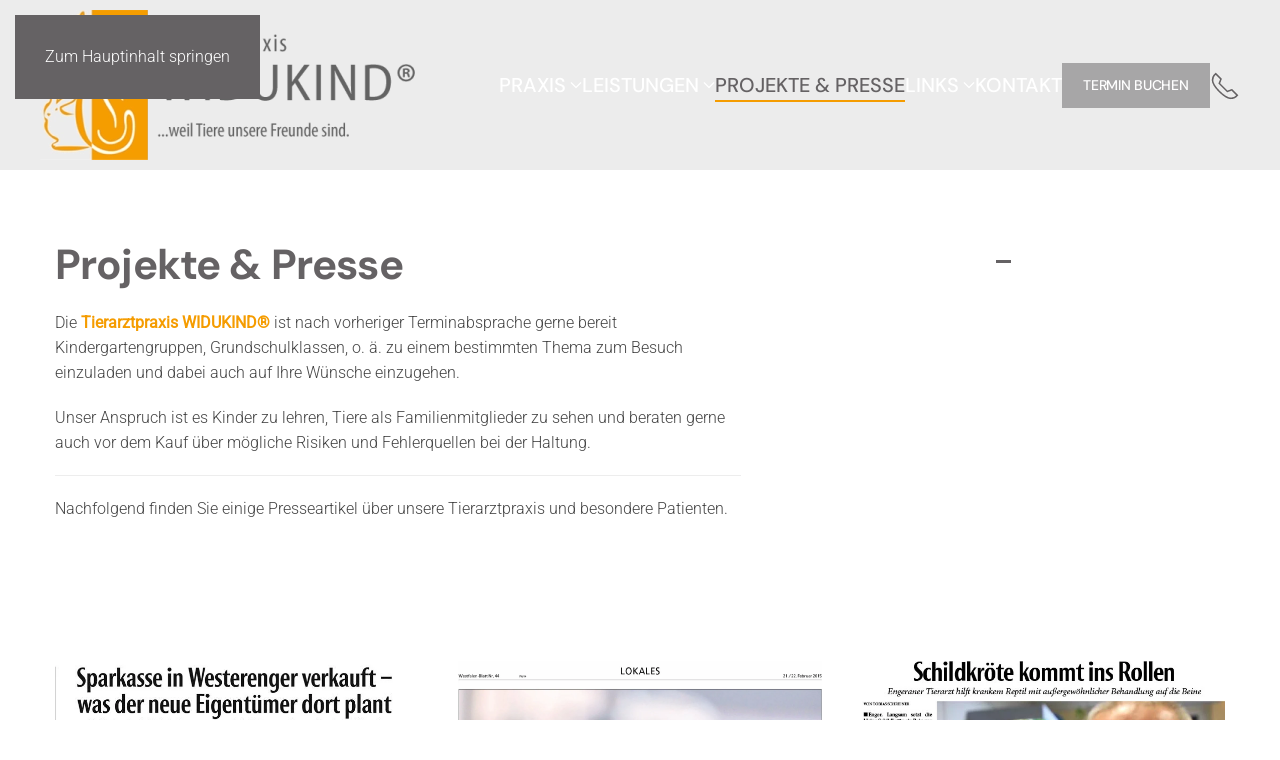

--- FILE ---
content_type: text/html; charset=utf-8
request_url: https://www.tierarztpraxis-widukind.de/projekte-presse
body_size: 5876
content:
<!DOCTYPE html>
<html lang="de-de" dir="ltr">
    <head>
        <meta name="viewport" content="width=device-width, initial-scale=1">
        <link rel="icon" href="/images/seitenelemente/logo.png" sizes="any">
                <link rel="apple-touch-icon" href="/images/seitenelemente/logo.png">
        <meta charset="utf-8">
	<meta name="keywords" content="projekte, presse">
	<meta name="description" content="Projekte &amp; Presse Die Tierarztpraxis WIDUKIND ist nach vorheriger Terminabsprache gerne bereit Kindergartengruppen,  Grundschulklassen,  o.  ä.  zu einem bestimmten Thema zum Besuch einzuladen und da">
	<meta name="generator" content="Joomla! - Open Source Content Management">
	<title>Projekte &amp; Presse – Tierarztpraxis Widukind® in 32130 Enger ...weil Tiere unsere Freunde sind. | Tierarztpraxis Widukind® in 32130 Enger ...weil Tiere unsere Freunde sind.</title>
<link href="/media/vendor/joomla-custom-elements/css/joomla-alert.min.css?0.4.1" rel="stylesheet">
	<link href="/media/system/css/joomla-fontawesome.min.css?4.5.33" rel="preload" as="style" onload="this.onload=null;this.rel='stylesheet'">
	<link href="/templates/yootheme/css/theme.12.css?1767710800" rel="stylesheet">
<script type="application/json" class="joomla-script-options new">{"joomla.jtext":{"ERROR":"Fehler","MESSAGE":"Nachricht","NOTICE":"Hinweis","WARNING":"Warnung","JCLOSE":"Schließen","JOK":"OK","JOPEN":"Öffnen"},"system.paths":{"root":"","rootFull":"https:\/\/www.tierarztpraxis-widukind.de\/","base":"","baseFull":"https:\/\/www.tierarztpraxis-widukind.de\/"},"csrf.token":"6353270d8e06298f72ac6e31f5c960db"}</script>
	<script src="/media/system/js/core.min.js?a3d8f8"></script>
	<script src="/media/system/js/messages.min.js?9a4811" type="module"></script>
	<script src="/templates/yootheme/vendor/assets/uikit/dist/js/uikit.min.js?4.5.33"></script>
	<script src="/templates/yootheme/vendor/assets/uikit/dist/js/uikit-icons-framerate.min.js?4.5.33"></script>
	<script src="/templates/yootheme/js/theme.js?4.5.33"></script>
	<script src="/plugins/system/cleantalkantispam/js/ct-functions.js?1768764208"></script>
	<script src="/plugins/system/cleantalkantispam/js/ct-external.js?1768764208"></script>
	<script type="application/ld+json">{"@context":"https://schema.org","@graph":[{"@type":"Organization","@id":"https://www.tierarztpraxis-widukind.de/#/schema/Organization/base","name":"Tierarztpraxis Widukind® in 32130 Enger ...weil Tiere unsere Freunde sind.","url":"https://www.tierarztpraxis-widukind.de/"},{"@type":"WebSite","@id":"https://www.tierarztpraxis-widukind.de/#/schema/WebSite/base","url":"https://www.tierarztpraxis-widukind.de/","name":"Tierarztpraxis Widukind® in 32130 Enger ...weil Tiere unsere Freunde sind.","publisher":{"@id":"https://www.tierarztpraxis-widukind.de/#/schema/Organization/base"}},{"@type":"WebPage","@id":"https://www.tierarztpraxis-widukind.de/#/schema/WebPage/base","url":"https://www.tierarztpraxis-widukind.de/projekte-presse","name":"Projekte & Presse – Tierarztpraxis Widukind® in 32130 Enger ...weil Tiere unsere Freunde sind. | Tierarztpraxis Widukind® in 32130 Enger ...weil Tiere unsere Freunde sind.","description":"Projekte & Presse Die Tierarztpraxis WIDUKIND ist nach vorheriger Terminabsprache gerne bereit Kindergartengruppen,  Grundschulklassen,  o.  ä.  zu einem bestimmten Thema zum Besuch einzuladen und da","isPartOf":{"@id":"https://www.tierarztpraxis-widukind.de/#/schema/WebSite/base"},"about":{"@id":"https://www.tierarztpraxis-widukind.de/#/schema/Organization/base"},"inLanguage":"de-DE"},{"@type":"Article","@id":"https://www.tierarztpraxis-widukind.de/#/schema/com_content/article/15","name":"Projekte & Presse","headline":"Projekte & Presse","inLanguage":"de-DE","author":{"@type":"Person","name":"medienmodernisierer"},"articleSection":"Uncategorised","dateCreated":"2024-03-25T10:11:52+00:00","interactionStatistic":{"@type":"InteractionCounter","userInteractionCount":1194},"isPartOf":{"@id":"https://www.tierarztpraxis-widukind.de/#/schema/WebPage/base"}}]}</script>
	<script>window.yootheme ||= {}; var $theme = yootheme.theme = {"i18n":{"close":{"label":"Schlie\u00dfen"},"totop":{"label":"Zur\u00fcck nach oben"},"marker":{"label":"\u00d6ffnen"},"navbarToggleIcon":{"label":"Men\u00fc \u00f6ffnen"},"paginationPrevious":{"label":"Vorherige Seite"},"paginationNext":{"label":"N\u00e4chste Seite"},"searchIcon":{"toggle":"Suche \u00f6ffnen","submit":"Suche ausf\u00fchren"},"slider":{"next":"N\u00e4chste Folie","previous":"Vorherige Folie","slideX":"Folie %s","slideLabel":"%s von %s"},"slideshow":{"next":"N\u00e4chste Folie","previous":"Vorherige Folie","slideX":"Folie %s","slideLabel":"%s von %s"},"lightboxPanel":{"next":"N\u00e4chste Folie","previous":"Vorherige Folie","slideLabel":"%s von %s","close":"Schlie\u00dfen"}}};</script>
	<script>
				const ctPublicData = {
					typeOfCookie: "alt_cookies"
				}
			</script>
	<script>var ct_setcookie = 1;</script>
	<script>ctSetCookie("ct_checkjs", "220516602", "0");</script>

    </head>
    <body class="">

        <div class="uk-hidden-visually uk-notification uk-notification-top-left uk-width-auto">
            <div class="uk-notification-message">
                <a href="#tm-main" class="uk-link-reset">Zum Hauptinhalt springen</a>
            </div>
        </div>

                <div class="tm-page-container uk-clearfix">

            
            
        
                


<header class="tm-header-mobile uk-hidden@m">


    
        <div class="uk-navbar-container">

            <div class="uk-container uk-container-expand">
                <nav class="uk-navbar" uk-navbar="{&quot;align&quot;:&quot;left&quot;,&quot;container&quot;:&quot;.tm-header-mobile&quot;,&quot;boundary&quot;:&quot;.tm-header-mobile .uk-navbar-container&quot;}">

                                        <div class="uk-navbar-left ">

                                                    <a href="https://www.tierarztpraxis-widukind.de/" aria-label="Zurück zur Startseite" class="uk-logo uk-navbar-item">
    <picture>
<source type="image/webp" srcset="/templates/yootheme/cache/7c/logo2024-7cdbc0a1.webp 386w, /templates/yootheme/cache/cd/logo2024-cd12d2c2.webp 514w, /templates/yootheme/cache/4a/logo2024-4ab41981.webp 515w" sizes="(min-width: 386px) 386px">
<img alt="Widukind" loading="eager" src="/templates/yootheme/cache/43/logo2024-43c0c533.png" width="386" height="150">
</picture></a>
                        
                        
                        
                    </div>
                    
                    
                                        <div class="uk-navbar-right">

                                                    
                        
                                                    <a uk-toggle href="#tm-dialog-mobile" class="uk-navbar-toggle">

        
        <div uk-navbar-toggle-icon></div>

        
    </a>
                        
                    </div>
                    
                </nav>
            </div>

        </div>

    



        <div id="tm-dialog-mobile" uk-offcanvas="container: true; overlay: true" mode="slide" flip>
        <div class="uk-offcanvas-bar uk-flex uk-flex-column">

                        <button class="uk-offcanvas-close uk-close-large" type="button" uk-close uk-toggle="cls: uk-close-large; mode: media; media: @s"></button>
            
                        <div class="uk-margin-auto-bottom">
                
<div class="uk-panel" id="module-menu-dialog-mobile">

    
    
<ul class="uk-nav uk-nav-default">
    
	<li class="item-107 uk-parent"><a href="/praxis">Praxis</a>
	<ul class="uk-nav-sub">

		<li class="item-114"><a href="/praxis/ueber-uns">Über uns</a></li>
		<li class="item-126"><a href="/praxis/downloads">Downloads</a></li>
		<li class="item-108"><a href="/praxis/praxisteam">Praxisteam</a></li>
		<li class="item-115"><a href="/praxis/stellenangebote">Stellenangebote</a></li></ul></li>
	<li class="item-109 uk-parent"><a href="/leistungen/leistungsspektrum">Leistungen</a>
	<ul class="uk-nav-sub">

		<li class="item-116"><a href="/leistungen/leistungsspektrum">Leistungsspektrum</a></li>
		<li class="item-117"><a href="/leistungen/chiropraktik">Chiropraktik</a></li>
		<li class="item-118"><a href="/leistungen/zahngesundheit">Zahngesundheit</a></li>
		<li class="item-119"><a href="/leistungen/lasertherapie">Lasertherapie</a></li>
		<li class="item-120"><a href="/leistungen/laserchirurgie">Laserchirurgie</a></li>
		<li class="item-121"><a href="/leistungen/gebuehren">Gebühren</a></li></ul></li>
	<li class="item-122 uk-active"><a href="/projekte-presse">Projekte &amp; Presse</a></li>
	<li class="item-110 uk-parent"><a href="/links/links-partner">Links</a>
	<ul class="uk-nav-sub">

		<li class="item-123"><a href="/links/links-partner">Links &amp; Partner</a></li>
		<li class="item-111"><a href="https://www.tierarzt24.de/?affiliateid=10689" target="_blank">Tierarztapotheke</a></li>
		<li class="item-112"><a href="http://futalis.de/rationsberechnung?acc=2647c1dba23bc0e0f9cdf75339e120d2">Futterassistent</a></li>
		<li class="item-113"><a href="https://www.eisbaumtabelle.de/">Krankenversicherungen</a></li></ul></li>
	<li class="item-104"><a href="/kontakt">Kontakt</a></li></ul>

</div>

            </div>
            
            
        </div>
    </div>
    
    
    

</header>




<header class="tm-header uk-visible@m">



        <div uk-sticky media="@m" cls-active="uk-navbar-sticky" sel-target=".uk-navbar-container">
    
        <div class="uk-navbar-container">

            <div class="uk-container tm-page-width">
                <nav class="uk-navbar" uk-navbar="{&quot;align&quot;:&quot;left&quot;,&quot;container&quot;:&quot;.tm-header &gt; [uk-sticky]&quot;,&quot;boundary&quot;:&quot;.tm-header .uk-navbar-container&quot;}">

                                        <div class="uk-navbar-left ">

                                                    <a href="https://www.tierarztpraxis-widukind.de/" aria-label="Zurück zur Startseite" class="uk-logo uk-navbar-item">
    <picture>
<source type="image/webp" srcset="/templates/yootheme/cache/7c/logo2024-7cdbc0a1.webp 386w, /templates/yootheme/cache/cd/logo2024-cd12d2c2.webp 514w, /templates/yootheme/cache/4a/logo2024-4ab41981.webp 515w" sizes="(min-width: 386px) 386px">
<img alt="Widukind" loading="eager" src="/templates/yootheme/cache/43/logo2024-43c0c533.png" width="386" height="150">
</picture></a>
                        
                        
                        
                    </div>
                    
                    
                                        <div class="uk-navbar-right">

                                                    
<ul class="uk-navbar-nav">
    
	<li class="item-107 uk-parent"><a href="/praxis">Praxis <span uk-navbar-parent-icon></span></a>
	<div class="uk-drop uk-navbar-dropdown"><div><ul class="uk-nav uk-navbar-dropdown-nav">

		<li class="item-114"><a href="/praxis/ueber-uns">Über uns</a></li>
		<li class="item-126"><a href="/praxis/downloads">Downloads</a></li>
		<li class="item-108"><a href="/praxis/praxisteam">Praxisteam</a></li>
		<li class="item-115"><a href="/praxis/stellenangebote">Stellenangebote</a></li></ul></div></div></li>
	<li class="item-109 uk-parent"><a href="/leistungen/leistungsspektrum">Leistungen <span uk-navbar-parent-icon></span></a>
	<div class="uk-drop uk-navbar-dropdown"><div><ul class="uk-nav uk-navbar-dropdown-nav">

		<li class="item-116"><a href="/leistungen/leistungsspektrum">Leistungsspektrum</a></li>
		<li class="item-117"><a href="/leistungen/chiropraktik">Chiropraktik</a></li>
		<li class="item-118"><a href="/leistungen/zahngesundheit">Zahngesundheit</a></li>
		<li class="item-119"><a href="/leistungen/lasertherapie">Lasertherapie</a></li>
		<li class="item-120"><a href="/leistungen/laserchirurgie">Laserchirurgie</a></li>
		<li class="item-121"><a href="/leistungen/gebuehren">Gebühren</a></li></ul></div></div></li>
	<li class="item-122 uk-active"><a href="/projekte-presse">Projekte &amp; Presse</a></li>
	<li class="item-110 uk-parent"><a href="/links/links-partner">Links <span uk-navbar-parent-icon></span></a>
	<div class="uk-drop uk-navbar-dropdown"><div><ul class="uk-nav uk-navbar-dropdown-nav">

		<li class="item-123"><a href="/links/links-partner">Links &amp; Partner</a></li>
		<li class="item-111"><a href="https://www.tierarzt24.de/?affiliateid=10689" target="_blank">Tierarztapotheke</a></li>
		<li class="item-112"><a href="http://futalis.de/rationsberechnung?acc=2647c1dba23bc0e0f9cdf75339e120d2">Futterassistent</a></li>
		<li class="item-113"><a href="https://www.eisbaumtabelle.de/">Krankenversicherungen</a></li></ul></div></div></li>
	<li class="item-104"><a href="/kontakt">Kontakt</a></li></ul>

<div class="uk-navbar-item" id="module-114">

    
    <style class="uk-margin-remove-adjacent">@media only screen and (min-width: 1421px){#module-114\#0 .el-content{font-size: 20px;}}</style><div class="uk-grid tm-grid-expand uk-child-width-1-1 uk-grid-margin">
<div class="uk-width-1-1">
    
        
            
            
            
                
                    
<div id="module-114#0" class="uk-margin">
    
    
        
        
<a class="el-content uk-button uk-button-secondary" href="https://app.petsxl.com/#/signin/appointment-registration-start/b4767111-51de-4674-bb84-6456e7d033bb" target="_blank" uk-scroll>
    
        TERMIN<span class="uk-visible@l"> BUCHEN</span>    
    
</a>


        
    
    
</div>

                
            
        
    
</div></div>
</div>

<div class="uk-navbar-item" id="module-tm-3">

    
    <ul class="uk-grid uk-flex-inline uk-flex-middle uk-flex-nowrap uk-grid-small">                    <li><a href="tel:004952258739240" class="uk-preserve-width uk-icon-link" rel="noreferrer" target="_blank"><span uk-icon="icon: receiver; width: 30; height: 30;"></span></a></li>
            </ul>
</div>

                        
                                                    
                        
                    </div>
                    
                </nav>
            </div>

        </div>

        </div>
    







</header>

        
        <div class="tm-page uk-margin-auto tm-page-margin-bottom">

            
            

            <main id="tm-main" >

                
                <div id="system-message-container" aria-live="polite"></div>

                <!-- Builder #page -->
<div class="uk-section-default uk-section fs-section" data-style="default">





    <div class="uk-container fs-section-content">
<div class="uk-grid tm-grid-expand uk-grid-margin" uk-grid>
<div class="uk-width-3-5@m uk-flex-first@m">
    
        
            
            
            
                
                    
<h1>        Projekte &amp; Presse    </h1><div class="uk-panel uk-margin"><p>Die <span class="uk-text-warning uk-text-bold">Tierarztpraxis WIDUKIND&reg;</span> ist nach vorheriger Terminabsprache gerne bereit Kindergartengruppen, Grundschulklassen, o. ä. zu einem bestimmten Thema zum Besuch einzuladen und dabei auch auf Ihre Wünsche einzugehen.</p>
<p>Unser Anspruch ist es Kinder zu lehren, Tiere als Familienmitglieder zu sehen und beraten gerne auch vor dem Kauf über mögliche Risiken und Fehlerquellen bei der Haltung.</p></div><hr><div class="uk-panel uk-margin"><p>Nachfolgend finden Sie einige Presseartikel über unsere Tierarztpraxis und besondere Patienten.</p></div>
                
            
        
    
</div>
<div class="uk-width-2-5@m uk-flex-first">
    
        
            
            
            
                
                    
<div class="uk-margin" uk-slideshow="ratio: 800:600; minHeight: 300; maxHeight: 300; autoplay: 1;">
    <div class="uk-position-relative uk-visible-toggle" tabindex="-1">
                <div class="tm-mask-default">        
            <div class="uk-slideshow-items uk-box-shadow-medium">                
                    <div class="el-item">

    
        
            
                
<picture>
<source type="image/webp" srcset="/templates/yootheme/cache/44/hase-4430d39d.webp 523w" sizes="(max-aspect-ratio: 523/392) 133vh">
<img src="/templates/yootheme/cache/b5/hase-b5d81892.png" width="523" height="392" alt loading="lazy" class="el-image" uk-cover>
</picture>
            
        
        
        
    
</div>
                            </div>
                </div>        
                

    <div class="uk-visible@s uk-hidden-hover uk-hidden-touch uk-position-medium uk-position-center-left" uk-inverse>    <a class="el-slidenav" href="#" uk-slidenav-previous uk-slideshow-item="previous"></a>    </div>
    <div class="uk-visible@s uk-hidden-hover uk-hidden-touch uk-position-medium uk-position-center-right" uk-inverse>    <a class="el-slidenav" href="#" uk-slidenav-next uk-slideshow-item="next"></a>    </div>
        
        
    </div>
        
<div class="uk-margin-top uk-visible@s" uk-inverse>
    <ul class="el-nav uk-slideshow-nav uk-dotnav uk-flex-center" uk-margin>                <li uk-slideshow-item="0">
            <a href="#"></a>
        </li>
            </ul>
</div>    
</div>
                
            
        
    
</div></div>
    </div>





</div>
<div class="uk-section-default uk-section fs-section" data-style="default">





    <div class="uk-container fs-section-content">
<div class="uk-grid tm-grid-expand uk-child-width-1-1 uk-grid-margin">
<div class="uk-width-1-1">
    
        
            
            
            
                
                    
<div class="uk-margin uk-text-center">
    
        <div class="uk-grid uk-child-width-1-1 uk-child-width-1-3@m" uk-grid="masonry: pack;" uk-lightbox="toggle: a[data-type];">                <div>
<div class="el-item uk-light">
        <a class="uk-flex-1 uk-transition-toggle uk-inline-clip uk-link-toggle" href="/images/presse/2023-07-14-sparkasse.jpg" data-type="image">    
        
            
<picture>
<source type="image/webp" srcset="/templates/yootheme/cache/53/2023-07-14-sparkasse-53aec741.webp 723w" sizes="(min-width: 723px) 723px">
<img src="/templates/yootheme/cache/84/2023-07-14-sparkasse-84926294.jpeg" width="723" height="1000" alt loading="lazy" class="el-image uk-transition-opaque">
</picture>

            
                        <div class="uk-overlay-primary uk-transition-fade uk-position-cover"></div>            
                        <div class="uk-position-center uk-transition-fade"><div class="uk-overlay uk-margin-remove-first-child">

<h3 class="el-title uk-margin-top uk-margin-remove-bottom">        Sparkasse in Westerenger verkauft - was der neue Eigentümer dort plant    </h3>
<div class="el-meta uk-margin-top">von Mareike Patock, Neue Westfälische Enger vom 14.07.2023</div>


</div></div>            
        
        </a>    
</div></div>                <div>
<div class="el-item uk-light">
        <a class="uk-flex-1 uk-transition-toggle uk-inline-clip uk-link-toggle" href="/images/presse/2015-02-21-chamaeleon-notoperation.jpg" data-type="image">    
        
            
<picture>
<source type="image/webp" srcset="/templates/yootheme/cache/c7/2015-02-21-chamaeleon-notoperation-c7d4e73a.webp 768w, /templates/yootheme/cache/9b/2015-02-21-chamaeleon-notoperation-9b446a5d.webp 1024w, /templates/yootheme/cache/d1/2015-02-21-chamaeleon-notoperation-d1e4f7cb.webp 1366w, /templates/yootheme/cache/db/2015-02-21-chamaeleon-notoperation-db61515f.webp 1600w" sizes="(min-width: 1600px) 1600px">
<img src="/templates/yootheme/cache/39/2015-02-21-chamaeleon-notoperation-392ac968.jpeg" width="1600" height="2422" alt loading="lazy" class="el-image uk-transition-opaque">
</picture>

            
                        <div class="uk-overlay-primary uk-transition-fade uk-position-cover"></div>            
                        <div class="uk-position-center uk-transition-fade"><div class="uk-overlay uk-margin-remove-first-child">

<h3 class="el-title uk-margin-top uk-margin-remove-bottom">        Ein Chamäleon wird notoperiert    </h3>
<div class="el-meta uk-margin-top">von Moritz Winde im Westfalen-Blatt Nr. 44 vom 21./22.02.2015</div>


</div></div>            
        
        </a>    
</div></div>                <div>
<div class="el-item uk-light">
        <a class="uk-flex-1 uk-transition-toggle uk-inline-clip uk-link-toggle" href="/images/presse/2014-11-28-schildkroete-blade-NW.jpg" data-type="image">    
        
            
<picture>
<source type="image/webp" srcset="/templates/yootheme/cache/10/2014-11-28-schildkroete-blade-NW-10e3929e.webp 656w" sizes="(min-width: 656px) 656px">
<img src="/templates/yootheme/cache/b0/2014-11-28-schildkroete-blade-NW-b0c527e6.jpeg" width="656" height="1004" alt loading="lazy" class="el-image uk-transition-opaque">
</picture>

            
                        <div class="uk-overlay-primary uk-transition-fade uk-position-cover"></div>            
                        <div class="uk-position-center uk-transition-fade"><div class="uk-overlay uk-margin-remove-first-child">

<h3 class="el-title uk-margin-top uk-margin-remove-bottom">        Schildkröte kommt ins Rollen    </h3>
<div class="el-meta uk-margin-top">von Tobias Schreiner in der Neuen Westfälischen vom 28.11.2014</div>


</div></div>            
        
        </a>    
</div></div>                <div>
<div class="el-item uk-light">
        <a class="uk-flex-1 uk-transition-toggle uk-inline-clip uk-link-toggle" href="/images/presse/2014-11-24-schildkroete-blade-HZ.jpg" data-type="image">    
        
            
<picture>
<source type="image/webp" srcset="/templates/yootheme/cache/b6/2014-11-24-schildkroete-blade-HZ-b628abbf.webp 763w" sizes="(min-width: 763px) 763px">
<img src="/templates/yootheme/cache/af/2014-11-24-schildkroete-blade-HZ-af06166e.jpeg" width="763" height="903" alt loading="lazy" class="el-image uk-transition-opaque">
</picture>

            
                        <div class="uk-overlay-primary uk-transition-fade uk-position-cover"></div>            
                        <div class="uk-position-center uk-transition-fade"><div class="uk-overlay uk-margin-remove-first-child">

<h3 class="el-title uk-margin-top uk-margin-remove-bottom">        Eine Schildkröte auf Rädern    </h3>
<div class="el-meta uk-margin-top">von Moritz Winde in der Herforder Zeitung vom vom 22.11.2014</div>


</div></div>            
        
        </a>    
</div></div>                <div>
<div class="el-item uk-light">
        <a class="uk-flex-1 uk-transition-toggle uk-inline-clip uk-link-toggle" href="/images/presse/2013-08-18-Schildkroete-zum-Arzt.jpg" data-type="image">    
        
            
<picture>
<source type="image/webp" srcset="/templates/yootheme/cache/50/2013-08-18-Schildkroete-zum-Arzt-503a2c0f.webp 768w, /templates/yootheme/cache/a8/2013-08-18-Schildkroete-zum-Arzt-a8270390.webp 1024w, /templates/yootheme/cache/58/2013-08-18-Schildkroete-zum-Arzt-589c8a9c.webp 1366w, /templates/yootheme/cache/a5/2013-08-18-Schildkroete-zum-Arzt-a5cb2248.webp 1600w" sizes="(min-width: 1600px) 1600px">
<img src="/templates/yootheme/cache/43/2013-08-18-Schildkroete-zum-Arzt-43b6ac5c.jpeg" width="1600" height="1906" alt loading="lazy" class="el-image uk-transition-opaque">
</picture>

            
                        <div class="uk-overlay-primary uk-transition-fade uk-position-cover"></div>            
                        <div class="uk-position-center uk-transition-fade"><div class="uk-overlay uk-margin-remove-first-child">

<h3 class="el-title uk-margin-top uk-margin-remove-bottom">        Wenn die Schildkröte zum Arzt muss    </h3>
<div class="el-meta uk-margin-top">von Lena Brickweg im Engerschen Anzeiger vom 18.08.2013</div>


</div></div>            
        
        </a>    
</div></div>                <div>
<div class="el-item uk-light">
        <a class="uk-flex-1 uk-transition-toggle uk-inline-clip uk-link-toggle" href="/images/presse/2013-06-26-Der-Behandler-und-Berater.jpg" data-type="image">    
        
            
<picture>
<source type="image/webp" srcset="/templates/yootheme/cache/ad/2013-06-26-Der-Behandler-und-Berater-adb6cea4.webp 510w" sizes="(min-width: 510px) 510px">
<img src="/templates/yootheme/cache/15/2013-06-26-Der-Behandler-und-Berater-150c6afd.jpeg" width="510" height="1127" alt loading="lazy" class="el-image uk-transition-opaque">
</picture>

            
                        <div class="uk-overlay-primary uk-transition-fade uk-position-cover"></div>            
                        <div class="uk-position-center uk-transition-fade"><div class="uk-overlay uk-margin-remove-first-child">

<h3 class="el-title uk-margin-top uk-margin-remove-bottom">        Der Behandler und Berater    </h3>
<div class="el-meta uk-margin-top">von Jeannine Gehle in der Neuen Westfälischen vom 26.06.2013</div>


</div></div>            
        
        </a>    
</div></div>                <div>
<div class="el-item uk-light">
        <a class="uk-flex-1 uk-transition-toggle uk-inline-clip uk-link-toggle" href="/images/presse/2011-08-11-Zoo-am-Meer-Bremerhaven.jpg" data-type="image">    
        
            
<picture>
<source type="image/webp" srcset="/templates/yootheme/cache/ca/2011-08-11-Zoo-am-Meer-Bremerhaven-ca6961bc.webp 768w, /templates/yootheme/cache/87/2011-08-11-Zoo-am-Meer-Bremerhaven-87ca184d.webp 834w" sizes="(min-width: 834px) 834px">
<img src="/templates/yootheme/cache/6d/2011-08-11-Zoo-am-Meer-Bremerhaven-6d54a001.jpeg" width="834" height="625" alt loading="lazy" class="el-image uk-transition-opaque">
</picture>

            
                        <div class="uk-overlay-primary uk-transition-fade uk-position-cover"></div>            
                        <div class="uk-position-center uk-transition-fade"><div class="uk-overlay uk-margin-remove-first-child">

<h3 class="el-title uk-margin-top uk-margin-remove-bottom">        Was war denn nur mit der kleinen Seebärin Poca im Zoo am Meer los?    </h3>
<div class="el-meta uk-margin-top">auf bremerhaven.de am 11.08.2011</div>


</div></div>            
        
        </a>    
</div></div>                </div>
    
</div>
                
            
        
    
</div></div>
    </div>





</div>

                
            </main>

            

                        <footer>
                <!-- Builder #footer -->
<div class="uk-section-primary uk-section uk-section-small fs-section" data-style="primary" data-padding="small">





    <div class="uk-container fs-section-content">
<div class="uk-grid tm-grid-expand uk-grid-margin" uk-grid>
<div class="uk-width-expand@m">
    
        
            
            
            
                
                    
<div class="uk-text-center">
    <ul class="uk-margin-remove-bottom uk-subnav  uk-subnav-pill uk-flex-center">        <li class="el-item ">
    <a class="el-link" href="/kontakt">Kontaktformular</a></li>
        </ul>
</div>
                
            
        
    
</div>
<div class="uk-width-large@m">
    
        
            
            
            
                
                    
<div class="uk-margin uk-text-center"><a href="#" uk-totop uk-scroll></a></div>
                
            
        
    
</div>
<div class="uk-width-expand@m">
    
        
            
            
            
                
                    
<div class="uk-text-center">
    <ul class="uk-margin-remove-bottom uk-subnav  uk-subnav-pill uk-flex-center" uk-margin>        <li class="el-item ">
    <a class="el-link" href="/datenschutz">Datenschutz</a></li>
        <li class="el-item ">
    <a class="el-link" href="/impressum">Impressum</a></li>
        </ul>
</div>
                
            
        
    
</div></div>
    </div>





</div>            </footer>
            
        </div>

                </div>
        
        

    </body>
</html>
